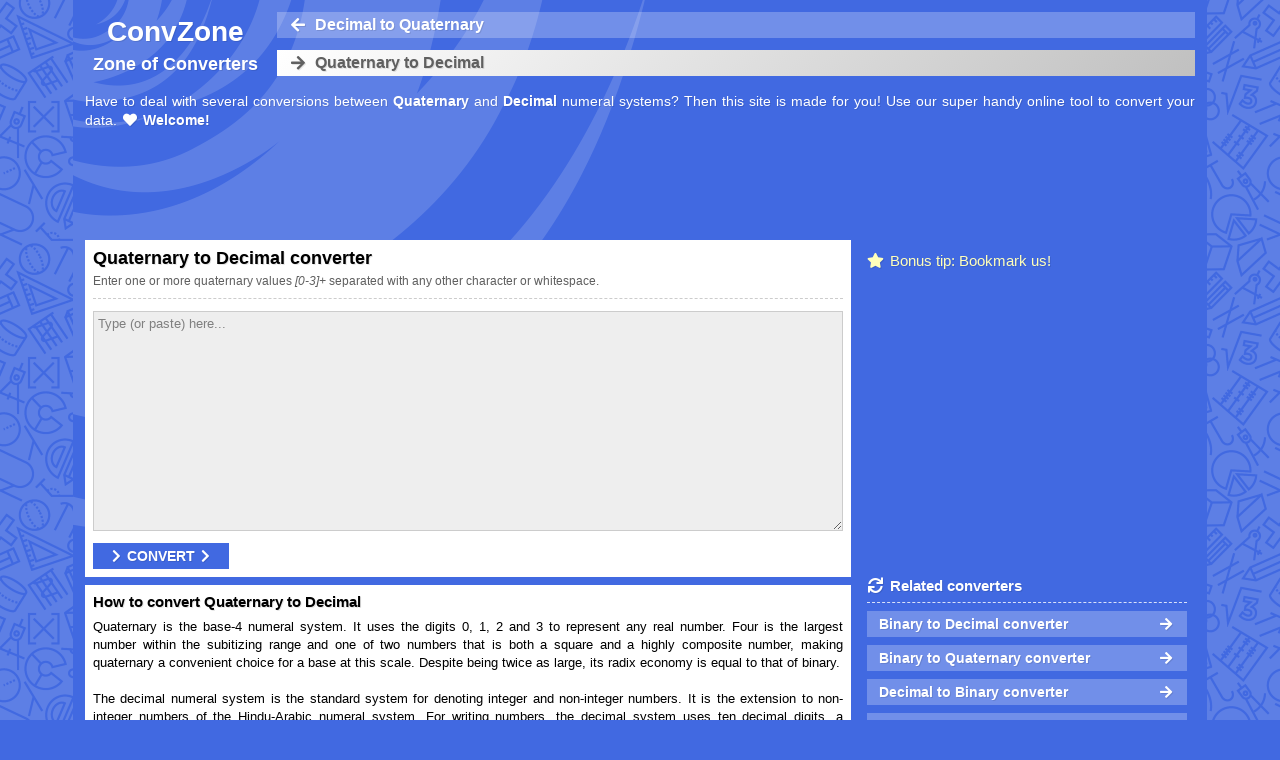

--- FILE ---
content_type: text/html;charset=UTF-8
request_url: https://amp.convzone.com/quaternary-to-decimal/
body_size: 7865
content:
<!DOCTYPE html>
<html amp lang="en">
<head>
  <meta charset="utf-8" />
  <script async src="https://cdn.ampproject.org/v0.js"></script>
  <script async custom-template="amp-mustache" src="https://cdn.ampproject.org/v0/amp-mustache-0.2.js"></script>
  <script async custom-element="amp-consent" src="https://cdn.ampproject.org/v0/amp-consent-0.1.js"></script>
  <script async custom-element="amp-geo" src="https://cdn.ampproject.org/v0/amp-geo-0.1.js"></script>
  <script async custom-element="amp-form" src="https://cdn.ampproject.org/v0/amp-form-0.1.js"></script>
  <script async custom-element="amp-analytics" src="https://cdn.ampproject.org/v0/amp-analytics-0.1.js"></script>
  <script async custom-element="amp-ad" src="https://cdn.ampproject.org/v0/amp-ad-0.1.js"></script>
  <title>Quaternary to Decimal converter - ConvZone</title>
  <meta name="viewport" content="width=device-width,minimum-scale=1,initial-scale=1" />
  <meta name="theme-color" content="#5d7fe5" />
  <meta name="description" content="Convert multiple values at once between Quaternary and Decimal numeral systems. Our site has an easy to use online tool to convert your data." />
  <meta name="keywords" content="quaternary, decimal, convert, converter, conversion, online, tool" />
  <meta name="robots" content="index, follow" />
  <meta name="google-site-verification" content="V52TjTGXqj7daB-uVn9GUDhhw7HJCG4FXKBFw30lNiI" />
  <meta name="msvalidate.01" content="839B703E7C748A99BF2CDD181494114F" />
  <meta name="msapplication-config" content="none" />
  <meta name="amp-consent-blocking" content="amp-ad" />
  <link rel="preconnect" href="https://cdn.convzone.com" />
  <link rel="preconnect" href="https://www.google-analytics.com" />
  <link rel="preload" as="font" crossorigin="anonymous" type="font/woff" href="https://cdn.convzone.com/assets/fonts/fa-regular-400.woff" />
  <link rel="preload" as="font" crossorigin="anonymous" type="font/woff" href="https://cdn.convzone.com/assets/fonts/fa-solid-900.woff" />
  <link rel="dns-prefetch" href="https://pagead2.googlesyndication.com" />
  <link rel="dns-prefetch" href="https://tpc.googlesyndication.com" />
  <meta property="og:url" content="https://amp.convzone.com/quaternary-to-decimal/" />
  <meta property="og:site_name" content="ConvZone" />
  <meta property="og:type" content="website" />
  <meta property="og:image" content="https://cdn.convzone.com/assets/images/facebook.webp" />
  <meta property="og:title" content="Quaternary to Decimal converter - ConvZone" />
  <meta property="og:description" content="Convert multiple values at once between Quaternary and Decimal numeral systems. Our site has an easy to use online tool to convert your data." />
  <meta property="og:locale" content="en_US" />
  <link rel="apple-touch-icon" sizes="180x180" href="https://cdn.convzone.com/assets/images/icon-180.webp" />
  <link rel="icon" type="image/webp" sizes="32x32" href="https://cdn.convzone.com/assets/images/icon-32.webp" />
  <link rel="icon" type="image/webp" sizes="16x16" href="https://cdn.convzone.com/assets/images/icon-16.webp" />
  <link rel="manifest" href="https://amp.convzone.com/manifest.json" />
  <link rel="canonical" href="https://www.convzone.com/quaternary-to-decimal/" />
  <script type="application/ld+json">
  {
    "@context": "http://schema.org",
    "@type": "WebSite",
    "url": "https://amp.convzone.com/quaternary-to-decimal/",
    "name": "Quaternary to Decimal converter - ConvZone",
    "description": "Convert multiple values at once between Quaternary and Decimal numeral systems. Our site has an easy to use online tool to convert your data.",
    "image": "https://cdn.convzone.com/assets/images/icon-180.webp",
    "keywords": "quaternary, decimal, convert, converter, conversion, online, tool",
    "inLanguage": "English",
    "dateCreated": 2019,
    "isAccessibleForFree": true
  }
  </script>
  <style amp-boilerplate>body{-webkit-animation:-amp-start 8s steps(1,end) 0s 1 normal both;-moz-animation:-amp-start 8s steps(1,end) 0s 1 normal both;-ms-animation:-amp-start 8s steps(1,end) 0s 1 normal both;animation:-amp-start 8s steps(1,end) 0s 1 normal both}@-webkit-keyframes -amp-start{from{visibility:hidden}to{visibility:visible}}@-moz-keyframes -amp-start{from{visibility:hidden}to{visibility:visible}}@-ms-keyframes -amp-start{from{visibility:hidden}to{visibility:visible}}@-o-keyframes -amp-start{from{visibility:hidden}to{visibility:visible}}@keyframes -amp-start{from{visibility:hidden}to{visibility:visible}}</style>
  <noscript><style amp-boilerplate>body{-webkit-animation:none;-moz-animation:none;-ms-animation:none;animation:none}</style></noscript>
  <style amp-custom>body{background-image:url('https://cdn.convzone.com/assets/images/pattern.webp')}div.wrapper{background-image: url('https://cdn.convzone.com/assets/images/vortex.webp')}@font-face{font-family:'Font Awesome 5 Free';font-style:normal;font-weight:400;font-display:swap;src:url('https://cdn.convzone.com/assets/fonts/fa-regular-400.woff') format('woff')}@font-face{font-family:'Font Awesome 5 Free';font-style:normal;font-weight:900;font-display:swap;src:url('https://cdn.convzone.com/assets/fonts/fa-solid-900.woff') format('woff')}html *{max-height:999999px}body{color:#000;margin:0;padding:0;font-size:13px;font-style:normal;text-align:left;font-family:Arial,'Helvetica Neue',Helvetica,sans-serif;font-weight:400;line-height:normal;background-color:#4169e1;background-repeat:repeat}html,body{-ms-text-size-adjust:none;-moz-text-size-adjust:none;-webkit-text-size-adjust:none}a,ul,li,input,button,select,textarea{resize:none;outline:none;-webkit-tap-highlight-color:transparent}textarea::-webkit-scrollbar{width:8px;height:8px}textarea::-webkit-scrollbar-thumb{border-radius:4px;background-color:rgba(0,0,0,.5)}div.clear{clear:both;margin:0;padding:0;display:block;position:relative}::-webkit-input-placeholder{color:gray;opacity:1}::-moz-placeholder{color:gray;opacity:1}:-moz-placeholder{color:gray;opacity:1}::-ms-input-placeholder{color:gray;opacity:1}:-ms-input-placeholder{color:gray;opacity:1}div.wrapper{margin:0 auto;padding:12px;display:block;position:relative;min-width:320px;max-width:1134px;box-sizing:border-box;font-style:normal;text-align:center;font-family:Arial,'Helvetica Neue',Helvetica,sans-serif;font-weight:400;background-size:auto;background-color:#4169e1;background-repeat:no-repeat;background-position:left top}header{color:#fff;margin:0 0 12px;padding:0;display:block;text-shadow:1px 1px 0px rgba(0,0,0,.1)}header a.logo{color:#fff;float:left;width:180px;height:auto;margin:0 0 16px;padding:0;display:block;overflow:hidden;text-decoration:none}header a.logo span.large{width:180px;height:40px;margin:0;padding:0;display:block;font-size:28px;font-family:'Arial Black','Arial Bold',Gadget,sans-serif;font-weight:900;line-height:40px}header a.logo span.small{width:180px;height:24px;margin:0;padding:0;display:block;font-size:18px;font-weight:700;line-height:24px}header nav,aside nav,section nav{margin:0 0 16px 192px;padding:0;display:block}aside nav{margin:0;padding:12px 8px 0}section nav{margin:0}header nav a,aside nav a,section nav a{color:#fff;width:auto;height:auto;margin:0;padding:0 12px;display:block;overflow:hidden;font-size:16px;text-align:left;box-sizing:border-box;background:rgba(255,255,255,.25);font-weight:700;line-height:26px;text-shadow:1px 1px 0px rgba(0,0,0,.1);text-decoration:none}header nav a:first-of-type{margin-bottom:12px}header nav a.active{color:#606060;background:linear-gradient(135deg,#fff 0%,silver 100%)}header nav a i[class],aside nav a i[class],section nav a i[class]{float:right;width:18px;height:26px;margin:0 0 0 8px;display:block;text-align:center;line-height:26px}header nav a i[class]{float:left;margin:0 8px 0 0}aside nav a{margin:0 0 8px;font-size:14px}section nav a{color:#000;height:auto;margin:0 0 8px;padding:0 12px;font-size:14px;background:rgba(93,127,229,.1);text-shadow:1px 1px 0px rgba(0,0,0,.1)}aside nav a:last-of-type,section nav a:last-of-type,section nav a.last{margin:0}header div.intro{margin:0;padding:0;font-size:14px;text-align:justify;line-height:19px}header div.intro b{white-space:nowrap}header div.intro b i[class]{margin:0 6px}main{float:left;width:100%;margin:0;padding:0;display:block;max-width:766px}section,article,aside{color:#000;margin:0 0 16px;padding:8px;display:block;font-size:13px;text-align:justify;background:#fff;box-sizing:border-box;line-height:18px}section{margin-bottom:8px}article{overflow-x:auto}aside{float:left;width:336px;height:auto;padding:0;background:0 0;margin-left:8px}@media(max-width:1152px){main{max-width:none}article{margin-bottom:8px}aside{width:100%;margin-left:0}}section h1,article h2,aside h3{margin:0;padding:0;display:block;font-size:18px;text-align:left;font-weight:700;line-height:normal;text-shadow:1px 1px 0px rgba(0,0,0,.1)}article h2{margin:0 0 8px;font-size:15px}aside h3{color:#fff;margin:0 0 8px;padding:0 0 8px;font-size:15px;border-bottom:1px dashed rgba(255,255,255,.8)}aside h3.bookmark{color:#ffb;margin:0;font-weight:400;border-bottom:none}aside h3 i[class]{width:17px;text-align:center;margin-right:6px}article b{font-size:14px;text-shadow:1px 1px 0px rgba(0,0,0,.1)}section label{color:#606060;margin:0 0 12px;padding:4px 0 8px;display:block;font-size:12px;line-height:17px;border-bottom:1px dashed #ccc}section ul,section ol,article ul,article ol{margin:8px 16px;padding:8px}section a,article a{color:#4169e1;text-decoration:none}article table{margin:8px;border-collapse:collapse}article table th,article table td{border:1px solid #ccc;padding:2px 8px}article table th{background:#eee;font-weight:400}form,div.form{margin:0;display:block}textarea{width:100%;height:auto;border:1px solid #ccc;resize:vertical;margin:0 0 12px;padding:4px;display:block;overflow:auto;font-size:13px;word-break:break-all;box-sizing:border-box;min-height:220px;background:#eee;font-family:Arial,'Helvetica Neue',Helvetica,sans-serif;white-space:break-spaces}textarea.error{background:#fee}@media(max-width:1152px){textarea{min-height:160px}}span.option{height:auto;margin:0 0 8px;display:block;min-height:22px;line-height:22px}span.option:last-of-type{margin:0 0 12px}span.option input[type=checkbox]{height:13px;cursor:pointer;margin:0 8px 0 0;display:inline-block;vertical-align:text-top}section nav input#filter,section nav span.empty,span.option input[type=number],span.option select{width:72px;height:22px;border:1px solid #ccc;margin:0 8px 0 0;padding:0 4px;display:inline-block;font-size:12px;box-sizing:border-box;background:#eee;line-height:22px}section nav input#filter,section nav span.empty{width:100%;height:26px;margin:0 0 8px;font-size:14px;background:#fff;line-height:26px}span.option select{width:auto;line-height:normal}span.option input[type=number],span.option select{padding:0 0 0 4px}section nav span.empty{border:none;margin:0}span.option label{color:#000;margin:0;padding:0;display:inline-block;line-height:22px;border-bottom:none}button{color:#fff;width:136px;height:26px;cursor:pointer;border:none;margin:0;padding:0;display:block;font-size:14px;text-align:center;box-sizing:border-box;background:#4169e1;font-weight:700;line-height:normal;text-shadow:1px 1px 0px rgba(0,0,0,.1)}button i[class]:first-of-type{margin-right:6px}button i[class]:last-of-type{margin-left:6px}button[disabled]{color:#ccc;cursor:not-allowed;border:1px solid #ccc;background:#eee}div.state{margin:12px 0 0}div.state>div,div.state[data-state]{width:100%;border:1px solid #ccc;padding:8px 12px;display:block;box-sizing:border-box;background:#eee;line-height:21px}div.state>div{margin:0}div.state[data-state]{display:none}div.state[submit-error]>div,div.state[data-state=error]{background:#fee}div.state i[class]{margin-right:6px}div.state[submit-error]>div i[class],div.state[data-state=error] i[class]{color:#b00}div.state label{margin:0 0 8px;padding:2px 0 6px}div.state textarea{border:none;margin:0;padding:0 4px 0 0}a.switch{color:#fff;width:100%;height:26px;margin:0 0 12px;padding:0;display:block;font-size:14px;text-align:center;box-sizing:border-box;background:rgba(255,255,255,.25);font-weight:700;line-height:26px;text-shadow:1px 1px 0px rgba(0,0,0,.1);text-decoration:none}a.switch i[class]{margin-right:8px}footer{color:#fff;margin:0;padding:8px;display:block;font-size:13px;text-align:justify;text-shadow:1px 1px 0px rgba(0,0,0,.1);line-height:22px}footer i[class]{margin-right:6px}footer a{color:#fff;width:auto;height:26px;cursor:pointer;margin:6px 12px 6px 0;padding:0 12px;display:inline-block;font-size:14px;text-align:left;box-sizing:border-box;background:rgba(255,255,255,.25);font-weight:700;line-height:26px;text-decoration:none}footer a:last-of-type{margin-right:8px}nobr{font-style:italic}header nav a,aside nav a,span.option button,span.option label,a.switch,footer a{user-select:none;-ms-user-select:none;-moz-user-select:none;-khtml-user-select:none;-webkit-user-select:none;-webkit-touch-callout:none;-webkit-tap-highlight-color:rgba(255,255,255,0)}.ad_top,.ad_left,.ad_right{width:auto;height:90px;margin:0 auto 8px auto;padding:0;display:block;position:relative;text-align:center}.ad_left{top:0;left:0;width:160px;height:600px;margin:0;position:fixed}.ad_right{height:auto;margin:8px auto 0px auto;min-height:280px}@media(max-width:1152px){.ad_right{height:90px;min-height:0px}}.qc-cmp2-persistent-link{background-color:#276399}.fa,.fas,.far,.fal,.fad,.fab{-moz-osx-font-smoothing:grayscale;-webkit-font-smoothing:antialiased;display:inline-block;font-style:normal;font-variant:normal;text-rendering:auto;line-height:1}.fa-spin{-webkit-animation:fa-spin 2s infinite linear;animation:fa-spin 2s infinite linear}@-webkit-keyframes fa-spin{0%{-webkit-transform:rotate(0deg);transform:rotate(0deg)}100%{-webkit-transform:rotate(360deg);transform:rotate(360deg)}}@keyframes fa-spin{0%{-webkit-transform:rotate(0deg);transform:rotate(0deg)}100%{-webkit-transform:rotate(360deg);transform:rotate(360deg)}}.fa-rotate-90{-ms-filter:"progid:DXImageTransform.Microsoft.BasicImage(rotation=1)";-webkit-transform:rotate(90deg);transform:rotate(90deg)}.fa-rotate-180{-ms-filter:"progid:DXImageTransform.Microsoft.BasicImage(rotation=2)";-webkit-transform:rotate(180deg);transform:rotate(180deg)}.fa-rotate-270{-ms-filter:"progid:DXImageTransform.Microsoft.BasicImage(rotation=3)";-webkit-transform:rotate(270deg);transform:rotate(270deg)}.fa-flip-horizontal{-ms-filter:"progid:DXImageTransform.Microsoft.BasicImage(rotation=0, mirror=1)";-webkit-transform:scale(-1,1);transform:scale(-1,1)}.fa-flip-vertical{-ms-filter:"progid:DXImageTransform.Microsoft.BasicImage(rotation=2, mirror=1)";-webkit-transform:scale(1,-1);transform:scale(1,-1)}:root .fa-rotate-90,:root .fa-rotate-180,:root .fa-rotate-270,:root .fa-flip-horizontal,:root .fa-flip-vertical{-webkit-filter:none;filter:none}.fa-copyright:before{content:"\f1f9"}.fa-lock:before{content:"\f023"}.fa-envelope:before{content:"\f0e0"}.fa-tablet-alt:before{content:"\f3fa"}.fa-laptop:before{content:"\f109"}.fa-sync:before{content:"\f021"}.fa-arrow-right:before{content:"\f061"}.fa-arrow-left:before{content:"\f060"}.fa-heart:before{content:"\f004"}.fa-chevron-right:before{content:"\f054"}.fa-spinner:before{content:"\f110"}.fa-exclamation-triangle:before{content:"\f071"}.fa-check-circle:before{content:"\f058"}.fa-random:before{content:"\f074"}.fa-folder:before{content:"\f07b"}.fa-folder-open:before{content:"\f07c"}.fa-envelope:before{content:"\f0e0"}.fa-envelope-open:before{content:"\f2b6"}.fa-pen-nib:before{content:"\f5ad"}.fa-server:before{content:"\f233"}.fa-star:before{content:"\f005"}.fa-shield-alt:before{content:"\f3ed"}.fa-chart-line:before{content:"\f201"}.far{font-family:'Font Awesome 5 Free';font-weight:400}.fa,.fas{font-family:'Font Awesome 5 Free';font-weight:900}#postPromptUI button{background:#276399;color:white;padding:5px 15px;border:0;outline:0;display:flex;align-items:center;position:fixed;right:0;bottom:0;border-radius:3px 3px 0 0;max-height:30px;max-width:110px;cursor:pointer;font-weight:normal}</style>
</head>
<body>
  <div class="wrapper">
    <header>
      <a href="https://amp.convzone.com/" class="logo"><span class="large">ConvZone</span><span class="small">Zone of Converters</span></a>
      <nav>
        <a href="https://amp.convzone.com/decimal-to-quaternary/"><i class="fas fa-arrow-left"></i>Decimal to Quaternary</a>
        <a href="https://amp.convzone.com/quaternary-to-decimal/" class="active"><i class="fas fa-arrow-right"></i>Quaternary to Decimal</a>
      </nav>
      <div class="clear"></div>
      <div class="intro">Have to deal with several conversions between <strong>Quaternary</strong> and <strong>Decimal</strong> numeral systems? Then this site is made for you! Use our super handy online tool to convert your data.<b><i class="fas fa-heart"></i>Welcome!</b></div>
    </header>
    <amp-ad class="ad_top" layout="responsive" width="376" height="90" type="adsense" data-ad-client="ca-pub-2821122518346751" data-ad-slot="7962076305"></amp-ad>
    <main>
      <section><h1>Quaternary to Decimal converter</h1><label for="input">Enter one or more quaternary values <nobr>[0-3]+</nobr> separated with any other character or whitespace.</label><form method="post" action-xhr="https://amp.convzone.com/quaternary-to-decimal/" target="_top"><textarea id="input" name="input" placeholder="Type (or paste) here..." spellcheck="false"></textarea><button type="submit" id="convert_text"><i class="fas fa-chevron-right"></i>CONVERT<i class="fas fa-chevron-right"></i></button><div class="state" submitting><template type="amp-mustache"><i class="fas fa-spinner fa-spin"></i><b>Converting...</b><br /><i>Please wait until the conversion process completes.</i></template></div><div class="state" submit-success><template type="amp-mustache"><i class="fas fa-check-circle"></i><b>Success!</b><label for="output">All matching values are converted to their decimal <nobr>[0-9]+</nobr> representation:</label><textarea id="output" name="output" placeholder="Result goes here..." spellcheck="false">{{ output }}</textarea></template></div><div class="state" submit-error><template type="amp-mustache"><i class="fas fa-exclamation-triangle"></i><b>Error!</b><label>Something went wrong:</label>{{ error }} </template></div></form></section>
      <article><h2>How to convert Quaternary to Decimal</h2>Quaternary is the base-4 numeral system. It uses the digits 0, 1, 2 and 3 to represent any real number. Four is the largest number within the subitizing range and one of two numbers that is both a square and a highly composite number, making quaternary a convenient choice for a base at this scale. Despite being twice as large, its radix economy is equal to that of binary.<br /><br /> The decimal numeral system is the standard system for denoting integer and non-integer numbers. It is the extension to non-integer numbers of the Hindu-Arabic numeral system. For writing numbers, the decimal system uses ten decimal digits, a decimal mark, and, for negative numbers, a minus sign "-". The decimal digits are 0, 1, 2, 3, 4, 5, 6, 7, 8, 9; the decimal separator is the dot "." in many countries.<br /><br /><b>Formula</b><br /><br /> Follow these steps to convert a quaternary number into decimal form: <ol><li>Write the powers of 4 (1, 4, 16, 64, 256, and so on) beside the quaternary digits from bottom to top.</li><li>Multiply each digit by it's power.</li><li>Add up the answers. This is the solution.</li></ol> For example if the given quaternary number is 31032: <table><tbody><tr><th>Digit</th><th>Power</th><th>Multiplication</th></tr><tr><td>3</td><td>256</td><td>768</td></tr><tr><td>1</td><td>64</td><td>64</td></tr><tr><td>0</td><td>16</td><td>0</td></tr><tr><td>3</td><td>4</td><td>12</td></tr><tr><td>2</td><td>1</td><td>2</td></tr></tbody></table> Then the decimal solution (768 + 64 + 12 + 2) is: 846</article>
    </main>
    <aside>
      <nav>
        <h3 class="bookmark"><i class="fas fa-star"></i>Bonus tip: Bookmark us!</h3>
      </nav>
      <amp-ad class="ad_right" layout="responsive" width="376" height="90" type="adsense" data-ad-client="ca-pub-2821122518346751" data-ad-slot="4233556611"></amp-ad>
      <nav>
        <h3><i class="fas fa-sync"></i>Related converters</h3>
        <a href="https://amp.convzone.com/binary-to-decimal/">Binary to Decimal converter<i class="fas fa-arrow-right"></i></a>
        <a href="https://amp.convzone.com/binary-to-quaternary/">Binary to Quaternary converter<i class="fas fa-arrow-right"></i></a>
        <a href="https://amp.convzone.com/decimal-to-binary/">Decimal to Binary converter<i class="fas fa-arrow-right"></i></a>
        <a href="https://amp.convzone.com/decimal-to-hex/">Decimal to Hex converter<i class="fas fa-arrow-right"></i></a>
        <a href="https://amp.convzone.com/decimal-to-octal/">Decimal to Octal converter<i class="fas fa-arrow-right"></i></a>
        <a href="https://amp.convzone.com/decimal-to-quinary/">Decimal to Quinary converter<i class="fas fa-arrow-right"></i></a>
        <a href="https://amp.convzone.com/hex-to-decimal/">Hex to Decimal converter<i class="fas fa-arrow-right"></i></a>
        <a href="https://amp.convzone.com/hex-to-quaternary/">Hex to Quaternary converter<i class="fas fa-arrow-right"></i></a>
        <a href="https://amp.convzone.com/octal-to-decimal/">Octal to Decimal converter<i class="fas fa-arrow-right"></i></a>
        <a href="https://amp.convzone.com/octal-to-quaternary/">Octal to Quaternary converter<i class="fas fa-arrow-right"></i></a>
        <a href="https://amp.convzone.com/quaternary-to-binary/">Quaternary to Binary converter<i class="fas fa-arrow-right"></i></a>
        <a href="https://amp.convzone.com/quaternary-to-hex/">Quaternary to Hex converter<i class="fas fa-arrow-right"></i></a>
        <a href="https://amp.convzone.com/quaternary-to-octal/">Quaternary to Octal converter<i class="fas fa-arrow-right"></i></a>
        <a href="https://amp.convzone.com/quaternary-to-quinary/">Quaternary to Quinary converter<i class="fas fa-arrow-right"></i></a>
        <a href="https://amp.convzone.com/quinary-to-decimal/">Quinary to Decimal converter<i class="fas fa-arrow-right"></i></a>
        <a href="https://amp.convzone.com/quinary-to-quaternary/">Quinary to Quaternary converter<i class="fas fa-arrow-right"></i></a>
      </nav>
      <nav>
        <h3><i class="fas fa-random"></i>Partner sites</h3>
        <a href="https://amp.ratingraph.com/" rel="external">TV Show and Movie Ratings<i class="fas fa-chart-line"></i></a>
        <a href="https://amp.chatcrypt.com/" rel="external">Secure Group Chat<i class="fas fa-shield-alt"></i></a>
        <a href="https://amp.base64decode.org/" rel="external">Base64 Decode<i class="far fa-folder-open"></i></a>
        <a href="https://amp.base64encode.org/" rel="external">Base64 Encode<i class="far fa-folder"></i></a>
        <a href="https://amp.urldecoder.org/" rel="external">URL Decode<i class="far fa-envelope-open"></i></a>
        <a href="https://amp.urlencoder.org/" rel="external">URL Encode<i class="far fa-envelope"></i></a>
      </nav>
    </aside>
    <div class="clear"></div>
    <a href="https://www.convzone.com/quaternary-to-decimal/" class="switch"><i class="fas fa-laptop"></i>Switch to desktop version</a>
    <footer><i class="far fa-copyright"></i>2019-2026 convzone.com<br /><a href="https://amp.convzone.com/privacy/"><i class="fas fa-lock"></i>Privacy policy</a><a href="mailto:contact@convzone.com"><i class="fas fa-envelope"></i>Contact</a><br /><b>This website uses cookies.</b> We use cookies to personalise content and ads, and to analyse our traffic.</footer>
  </div>
  <amp-geo layout="nodisplay">
    <script type="application/json">
      {
        "ISOCountryGroups": {
          "usca": [
            "preset-us-ca"
          ],
          "eea": [
            "preset-eea",
            "unknown"
          ]
        }
      }
    </script>
  </amp-geo>
  <amp-consent id="inmobi" layout="nodisplay">
    <script type="application/json">
      {
        "consentInstanceId": "inmobi",
        "checkConsentHref": "https://api.cmp.inmobi.com/amp/check-consent",
        "consentRequired": false,
        "geoOverride": {
          "eea": {
            "consentRequired": "remote",
            "promptUISrc": "https://cmp.inmobi.com/tcfv2/amp.html",
            "postPromptUI": "postPromptUI"
          },
          "usca": {
            "consentRequired": "remote",
            "promptUISrc": "https://cmp.inmobi.com/tcfv2/amp.html?usp",
            "postPromptUI": null
          }
        },
        "clientConfig": {
          "coreConfig": {
            "vendorPurposeLegitimateInterestIds": [
              2,
              7,
              8,
              9,
              10,
              11
            ],
            "isCoveredTransaction": true,
            "ccpaViaUsp": false,
            "consentLocations": [
              "EEA",
              "USA"
            ],
            "cmpVersion": "latest",
            "totalVendors": 842,
            "mspaSignalMode": "OPT_OUT",
            "privacyMode": [
              "GDPR",
              "USP"
            ],
            "mspaJurisdiction": "NATIONAL",
            "hashCode": "AYDgaCWKe4gWC6MMcPlD3w",
            "publisherSpecialFeaturesIds": [
              1,
              2
            ],
            "uspVersion": 1,
            "mspaAutoPopUp": true,
            "publisherCountryCode": "HU",
            "publisherPurposeIds": [
              1,
              2,
              3,
              4,
              5,
              6,
              7,
              8,
              9,
              10
            ],
            "publisherSpecialPurposesIds": [],
            "gbcConfig": {
              "adsDataRedaction": null,
              "urlPassThrough": null,
              "applicablePurposes": [
                {
                  "defaultValue": "DENIED",
                  "id": 1
                },
                {
                  "defaultValue": "DENIED",
                  "id": 2
                },
                {
                  "defaultValue": "DENIED",
                  "id": 3
                },
                {
                  "defaultValue": "DENIED",
                  "id": 4
                },
                {
                  "defaultValue": "DENIED",
                  "id": 5
                },
                {
                  "defaultValue": "DENIED",
                  "id": 6
                },
                {
                  "defaultValue": "DENIED",
                  "id": 7
                }
              ],
              "locations": [
                "EEA"
              ],
              "enabled": true
            },
            "publisherFeaturesIds": [],
            "stacks": [],
            "mspaOptOutPurposeIds": [
              1,
              2,
              3,
              4
            ],
            "publisherLIRestrictionIds": [],
            "inmobiAccountId": "CbXAeETdvN-u3",
            "legitimateInterestOptIn": true,
            "includeVendorsDisclosedSegment": false,
            "vendorSpecialPurposesIds": [
              1,
              2,
              3
            ],
            "initScreenBodyTextOption": 1,
            "publisherConsentRestrictionIds": [],
            "vendorPurposeIds": [
              1,
              2,
              3,
              4,
              5,
              6,
              7,
              8,
              9,
              10,
              11
            ],
            "themeUuid": "16b19ca1-4a70-4c08-a493-8952890f151c",
            "lang_": "en",
            "defaultToggleValue": "off",
            "initScreenRejectButtonShowing": false,
            "initScreenCloseButtonShowing": false,
            "publisherPurposeLegitimateInterestIds": [],
            "suppressCcpaLinks": true,
            "publisherName": "ConvZone",
            "vendorSpecialFeaturesIds": [
              1,
              2
            ],
            "displayUi": "inEU",
            "uspLspact": "N",
            "googleEnabled": true,
            "gdprEncodingMode": "GPP",
            "vendorListUpdateFreq": 120,
            "uspJurisdiction": [
              "CA"
            ],
            "vendorFeaturesIds": [
              1,
              2,
              3
            ],
            "gvlVersion": 3
          },
          "premiumProperties": {},
          "premiumUiLabels": {
            "uspDnsText": [
              ""
            ]
          },
          "coreUiLabels": {},
          "theme": {},
          "tagVersion": "V3"
        }
      }
    </script>
    <div id="postPromptUI">
      <button role="button" on="tap:inmobi.prompt()">
        <svg style="width:22px;height:18px">
          <path fill="#FFF" d="M16 10L15 9C15 9 15 8 15 8L16 7C16 7 16 6 16 6 16 5 15 4 14 3 14 2 13 2 13 3L12 3C12 3 11 3 11 2L11 1C11 1 10 0 10 0 9 0 7 0 6 0 6 0 5 1 5 1L5 2C5 3 4 3 4 3L3 3C3 2 2 2 2 3 1 4 0 5 0 6 0 6 0 7 0 7L1 8C1 8 1 9 1 9L0 10C0 10 0 11 0 11 0 12 1 13 2 14 2 15 3 15 3 14L4 14C4 14 5 14 5 15L5 16C5 16 6 17 6 17 7 17 9 17 10 17 10 17 11 16 11 16L11 15C11 14 12 14 12 14L13 14C13 15 14 15 14 14 15 13 16 12 16 11 16 11 16 10 16 10ZM13 13L12 13C11 13 11 13 9 14L9 16C9 16 7 16 7 16L7 14C5 14 5 13 4 13L3 13C2 13 1 12 1 11L3 10C2 9 2 8 3 7L1 6C1 5 2 4 3 4L4 4C5 4 5 3 7 3L7 1C7 1 9 1 9 1L9 3C11 3 11 4 12 4L13 4C14 4 15 5 15 6L13 7C14 8 14 9 13 10L15 11C15 12 14 13 13 13ZM8 5C6 5 5 7 5 9 5 10 6 12 8 12 10 12 11 10 11 9 11 7 10 5 8 5ZM8 11C7 11 6 10 6 9 6 7 7 6 8 6 9 6 10 7 10 9 10 10 9 11 8 11Z" />
        </svg>
        Privacy
      </button>
    </div>
  </amp-consent>
  <amp-analytics type="gtag" data-credentials="include">
    <script type="application/json">
      {
        "vars" : {
          "gtag_id": "G-MQ8PPJZQN8",
          "config" : {
            "G-MQ8PPJZQN8": {
              "groups": "default"
            }
          }
        }
      }
    </script>
  </amp-analytics>
</body>
</html>